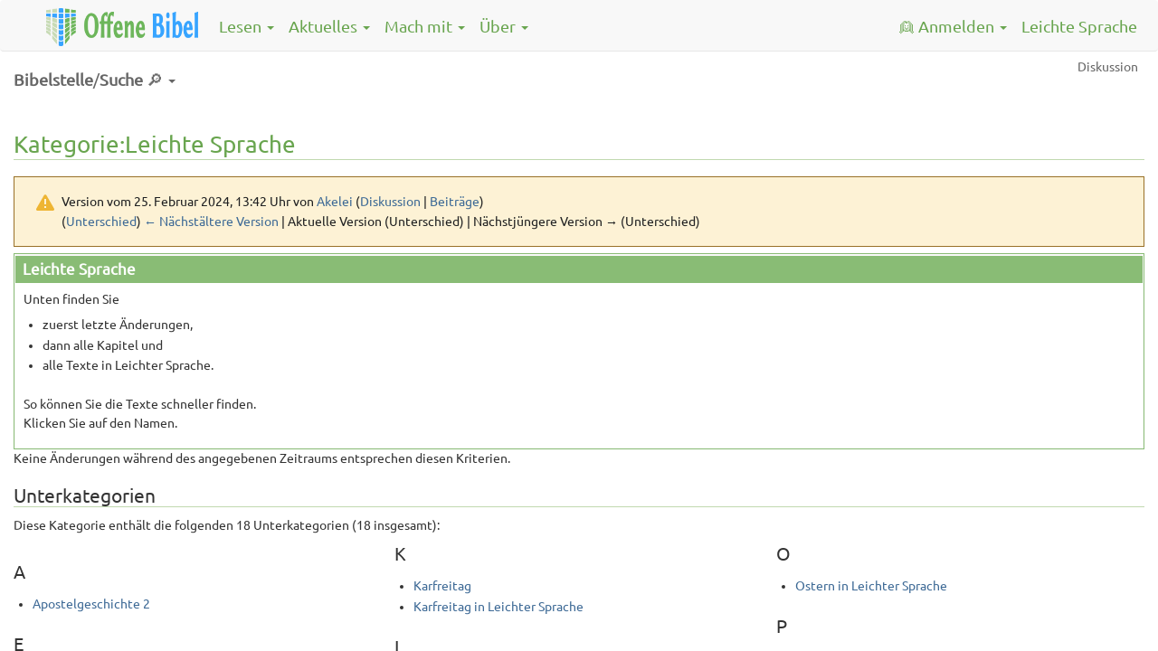

--- FILE ---
content_type: text/html; charset=UTF-8
request_url: https://offene-bibel.de/mediawiki/index.php?title=Kategorie:Leichte_Sprache&oldid=39572
body_size: 11942
content:
<!DOCTYPE html>
<html class="client-nojs" lang="de" dir="ltr">
<head>
<meta charset="UTF-8">
<title>Kategorie:Leichte Sprache – Die Offene Bibel</title>
<script>document.documentElement.className="client-js";RLCONF={"wgBreakFrames":true,"wgSeparatorTransformTable":[",\t.",".\t,"],"wgDigitTransformTable":["",""],"wgDefaultDateFormat":"dmy","wgMonthNames":["","Januar","Februar","März","April","Mai","Juni","Juli","August","September","Oktober","November","Dezember"],"wgRequestId":"aXPW4uGo0eErJOzjd0WxFQAAAU4","wgCanonicalNamespace":"Category","wgCanonicalSpecialPageName":false,"wgNamespaceNumber":14,"wgPageName":"Kategorie:Leichte_Sprache","wgTitle":"Leichte Sprache","wgCurRevisionId":39572,"wgRevisionId":39572,"wgArticleId":2900,"wgIsArticle":true,"wgIsRedirect":false,"wgAction":"view","wgUserName":null,"wgUserGroups":["*"],"wgCategories":[],"wgPageViewLanguage":"de","wgPageContentLanguage":"de","wgPageContentModel":"wikitext","wgRelevantPageName":"Kategorie:Leichte_Sprache","wgRelevantArticleId":2900,"wgIsProbablyEditable":false,"wgRelevantPageIsProbablyEditable":false,"wgRestrictionEdit":[],"wgRestrictionMove":[]};RLSTATE={"site.styles":"ready","user.styles":"ready","user":"ready","user.options":"loading","mediawiki.codex.messagebox.styles":"ready","mediawiki.action.styles":"ready","mediawiki.interface.helpers.styles":"ready","mediawiki.special.changeslist.legend":"ready","mediawiki.special.changeslist":"ready","mediawiki.special.changeslist.enhanced":"ready","mediawiki.helplink":"ready"};
RLPAGEMODULES=["mediawiki.special.changeslist.legend.js","site","mediawiki.page.ready"];</script>
<script>(RLQ=window.RLQ||[]).push(function(){mw.loader.impl(function(){return["user.options@12s5i",function($,jQuery,require,module){mw.user.tokens.set({"patrolToken":"+\\","watchToken":"+\\","csrfToken":"+\\"});
}];});});</script>
<link rel="stylesheet" href="/mediawiki/load.php?lang=de&amp;modules=mediawiki.action.styles%7Cmediawiki.codex.messagebox.styles%7Cmediawiki.helplink%7Cmediawiki.interface.helpers.styles%7Cmediawiki.special.changeslist%7Cmediawiki.special.changeslist.enhanced%2Clegend&amp;only=styles&amp;skin=offenebibel">
<script async="" src="/mediawiki/load.php?lang=de&amp;modules=startup&amp;only=scripts&amp;raw=1&amp;skin=offenebibel"></script>
<meta name="ResourceLoaderDynamicStyles" content="">
<link rel="stylesheet" href="/mediawiki/load.php?lang=de&amp;modules=site.styles&amp;only=styles&amp;skin=offenebibel">
<meta name="generator" content="MediaWiki 1.43.6">
<meta name="robots" content="noindex,nofollow,max-image-preview:standard">
<meta name="format-detection" content="telephone=no">
<meta name="viewport" content="width=device-width, initial-scale=1.0, user-scalable=yes, minimum-scale=0.25, maximum-scale=5.0">
<link rel="stylesheet" href="/static/css/bootstrap.css">
<link rel="stylesheet" href="/static/css/header_footer.css?8">
<link rel="stylesheet" href="/static/css/wiki.css?8">
<link rel="search" type="application/opensearchdescription+xml" href="/mediawiki/rest.php/v1/search" title="Die Offene Bibel (de)">
<link rel="EditURI" type="application/rsd+xml" href="https://offene-bibel.de/mediawiki/api.php?action=rsd">
<link rel="license" href="http://creativecommons.org/licenses/by-sa/3.0/">
<link rel="alternate" type="application/atom+xml" title="Atom-Feed für „Die Offene Bibel“" href="/mediawiki/index.php?title=Spezial:Letzte_%C3%84nderungen&amp;feed=atom">
</head>
<body class="mediawiki ltr sitedir-ltr mw-hide-empty-elt ns-14 ns-subject page-Kategorie_Leichte_Sprache rootpage-Kategorie_Leichte_Sprache skin-offenebibel action-view skin--responsive">    <script data-main="/static/js/main.js" src="/static/js/lib/jquery.js"></script>
    <script data-main="/static/js/main.js" src="/static/js/lib/bootstrap.js"></script>
    <script data-main="/static/js/main.js" src="/static/js/javascript.js"></script>
    <div id="wrap">
    <nav class="ofbi-navbar">
        <div class="container">
            <ul class="ofbi-nav">
                <li id="ofbi-navbar-logo-container" class="ofbi-dropdown">
                    <a id="ofbi-navbar-large-logo" class="ofbi-navbar-brand" href="/">
                        <img id="header-image" src="/static/img/header_small.png" class="hidden-sm hidden-xs"/>
                        <img id="header-image-notext" src="/static/img/header_notext_small.png" class="hidden-lg hidden-md"/>
                    </a>
                </li>
                <li class="ofbi-dropdown-right">
                    <div><a class="ofbi-dropdown-toggle" href="/wiki/Leichte_Sprache">Leichte Sprache</a></div>
                </li>
                <li class="ofbi-dropdown ofbi-dropdown-right visible-xs" id="ofbi-navbar-toggle-container">
                    <div id="ofbi-navbar-toggle">
                        Menü
                    </div>
                </li>
                <li class="ofbi-dropdown hidden-xs">
                    <div class="ofbi-dropdown-toggle" tabindex="0" data-hover="dropdown">Lesen <span class="caret"></span></div>
                      <ul class="ofbi-dropdown-menu hidden">
                          <li><a href="/wiki/Die_Offene_Bibel_online_lesen">Bibel online lesen</a></li>
                          <li><a href="/wiki/Evangelische_Predigttexte">Bibel-Lesungen im Gottesdienst (evangelisch)</a></li>
                      </ul>
                </li>
                <li class="ofbi-dropdown hidden-xs">
                    <div class="ofbi-dropdown-toggle" tabindex="0" data-hover="dropdown">Aktuelles <span class="caret"></span></div>
                      <ul class="ofbi-dropdown-menu hidden">
                        <li><a href="/wiki/News">News</a></li>
                        <li class="divider"></li>
                        <li><a href="/wiki/Letzte_Änderungen_im_Wiki">Letzte Änderungen im Wiki</a></li>
                      </ul>
                </li>
                <li class="ofbi-dropdown hidden-xs">
                    <div class="ofbi-dropdown-toggle" tabindex="0">Mach mit <span class="caret"></span></div>
                    <ul class="ofbi-dropdown-menu hidden">
                        <li><a href="/wiki/Einführung">Einführung</a></li>
                        <li><a href="/wiki/Autorenportal">Autorenportal</a></li>
                        <li class="divider"></li>
                        <li><a href="/wiki/spenden">Spenden</a></li>
                    </ul>
                </li>
                <li class="ofbi-dropdown hidden-xs">
                    <div class="ofbi-dropdown-toggle" tabindex="0">Über <span class="caret"></span></div>
                    <ul class="ofbi-dropdown-menu hidden">
                        <li><a href="/wiki/Unsere_Ziele">Unsere Ziele</a></li>
                        <li><a href="/wiki/Übersetzungskriterien">Übersetzungskriterien</a></li>
                        <li><a href="/wiki/Über_Leichte_Sprache">Über Leichte Sprache</a></li>
                        <li class="divider"></li>
                        <li><a href="/wiki/verein">Verein / Kontakt</a></li>
                    </ul>
                </li>
                <li id="ofbi-menu-login" class="ofbi-dropdown ofbi-dropdown-right hidden-xs">
                    <div id="ofbi-auth-logged-in-name" class="ofbi-dropdown-toggle" tabindex="0">👱 <span class="hidden-sm hidden-md">Anmelden</span> <span class="caret"></span></div>
                    <ul class="ofbi-dropdown-menu hidden">
                        <li data-logged-in=""><a href='/wiki/Spezial:Anmelden?type=signup' title='Ein neues Benutzerkonto erstellen.'>Neu registrieren</a></li>
                        <li data-logged-out="" data-logged-in="">
                            <a href="/wiki/Spezial:Anmelden">Anmelden</a>
                        </li>
                        <li data-logged-in="" class="divider"></li>
                        <li data-logged-out="
                            <form id='ofbi-auth-login'>
                                <div class='form-group'>
                                    <label class='control-label' for='ofbi-login-name'>Benutzername:</label>
                                    <input id='ofbi-login-name' class='form-control input-sm' type='text' name='name' maxlength='60' size='15' placeholder='Benutzername' required>
                                </div>
                                <div class='form-group'>
                                    <label class='control-label' for='ofbi-login-password'>Passwort:</label>
                                    <input id='ofbi-login-password' class='form-control input-sm' type='password' name='pass' maxlength='60' size='15' placeholder='Passwort' required>
                                </div>
                                <div id='ofbi-login-error' class='form-group has-error hidden'>
                                    <div class='help-block' >Benutzername oder Passwort falsch. Falls du dein Passwort zurückgesetzt hast, benutze bitte <a href='/wiki/Spezial:Anmelden'>dieses Anmeldeformular</a>.</div>
                                </div>
                                <button type='submit' name='op' class='btn btn-default'>Anmelden</button>
                            </form>
                        ">
                            <a id="ofbi-auth-logout" href="/wiki/Spezial:Abmelden">Abmelden</a>
                        </li>
                        <li class="divider"></li>
                        <li data-logged-out="
                            <a href='/wiki/Spezial:Passwort_neu_vergeben' title='Ein neues Passwort per E-Mail anfordern.'>Neues Passwort anfordern</a>
                        ">
                            <a role="menuitem" tabindex="-1" href="/wiki/Spezial:Beobachtungsliste">Beobachtungsliste</a>
                        </li>
                        <li data-logged-out=""><a role="menuitem" tabindex="-1" href="/wiki/Spezial:Einstellungen">Einstellungen</a></li>
                    </ul>
                </li>
            </ul>
        </div><!-- container -->
    </nav><!-- ofbi-navbar -->
    <div class="container-outer"><div class="container">
    <div id="globalWrapper">
      <div id="column-content">
                  <div>
            <a name="top" id="top"></a>

                        
            <h1 id="firstHeading">
              <span class="mw-page-title-namespace">Kategorie</span><span class="mw-page-title-separator">:</span><span class="mw-page-title-main">Leichte Sprache</span>            </h1>

            <h3 id="siteSub">Aus Die Offene Bibel</h3>

            <div id="contentSub"><div id="mw-content-subtitle"><div class="cdx-message cdx-message--block cdx-message--warning mw-revision"><span class="cdx-message__icon"></span><div class="cdx-message__content"><div id="mw-revision-info">Version vom 25. Februar 2024, 13:42 Uhr von <a href="/wiki/Benutzerin:Akelei" class="mw-userlink" title="Benutzerin:Akelei" data-mw-revid="39572"><bdi>Akelei</bdi></a> <span class="mw-usertoollinks">(<a href="/wiki/Benutzerin_Diskussion:Akelei" class="mw-usertoollinks-talk" title="Benutzerin Diskussion:Akelei">Diskussion</a> | <a href="/wiki/Spezial:Beitr%C3%A4ge/Akelei" class="mw-usertoollinks-contribs" title="Spezial:Beiträge/Akelei">Beiträge</a>)</span></div><div id="mw-revision-nav">(<a href="/mediawiki/index.php?title=Kategorie:Leichte_Sprache&amp;diff=prev&amp;oldid=39572" title="Kategorie:Leichte Sprache">Unterschied</a>) <a href="/mediawiki/index.php?title=Kategorie:Leichte_Sprache&amp;direction=prev&amp;oldid=39572" title="Kategorie:Leichte Sprache">← Nächstältere Version</a> | Aktuelle Version (Unterschied) | Nächstjüngere Version → (Unterschied)</div></div></div></div></div>

                                    <div id="jump-to-nav">Wechseln zu: <a href="#column-one">Navigation</a>, <a href="#searchInput">Suche</a></div>            
            
                          <main>
                            
        <!-- start content -->
        <div class="mw-content-ltr mw-parser-output" lang="de" dir="ltr"><div style="text-align:left; vertical-align: top; border:1px solid #89BC75; background-color: #f9f9f9; padding: 0.1em 0.1em 0.1em 0.1em; margin: 0.5em 0em 0em 0em;"><div style="position: relative; text-align: left; margin-bottom: 0px; border-bottom: none; border: 0px solid #f9f9f9; background-color:#89BC75; padding: 0.2em 1em 0.2em .5em; font-weight: bold; font-size: 110%;"><span style="font-size:110%; font-weight:bold; border: none; margin: 0; padding:0; color:#ffffff;">Leichte Sprache</span>
</div>
<div style="padding: 0.6em 0.6em 0.6em 0.6em; background-color:#ffffff;">
<p>Unten finden Sie 
</p>
<ul><li>zuerst letzte Änderungen,</li>
<li>dann alle Kapitel und</li>
<li>alle Texte in Leichter Sprache.<br /><br /></li></ul>
<p>So können Sie die Texte schneller finden.<br />
Klicken Sie auf den Namen.<br />
</p>
</div>
</div>
<div class="mw-changeslist-empty">Keine Änderungen während des angegebenen Zeitraums entsprechen diesen Kriterien.</div>
<!-- 
NewPP limit report
Cached time: 20260123201530
Cache expiry: 0
Reduced expiry: true
Complications: []
CPU time usage: 0.021 seconds
Real time usage: 0.025 seconds
Preprocessor visited node count: 41/1000000
Post‐expand include size: 1248/2097152 bytes
Template argument size: 267/2097152 bytes
Highest expansion depth: 4/100
Expensive parser function count: 1/100
Unstrip recursion depth: 0/20
Unstrip post‐expand size: 122/5000000 bytes
ExtLoops count: 0/1080
-->
<!--
Transclusion expansion time report (%,ms,calls,template)
100.00%   23.229      1 -total
 83.59%   19.416      1 Spezial:RecentChanges/days=1,limit=5,kategorie=Leichte_Sprache,hidebots,hideminor,hidecategorization
 15.15%    3.520      1 Vorlage:Portalbox
-->
</div><div class="mw-category-generated" lang="de" dir="ltr"><div id="mw-subcategories">
<h2>Unterkategorien</h2>
<p>Diese Kategorie enthält die folgenden 18 Unterkategorien (18 insgesamt):
</p><div lang="de" dir="ltr" class="mw-content-ltr"><div class="mw-category mw-category-columns"><div class="mw-category-group"><h3>A</h3>
<ul><li><a href="/wiki/Kategorie:Apostelgeschichte_2" title="Kategorie:Apostelgeschichte 2">Apostelgeschichte 2</a></li></ul></div><div class="mw-category-group"><h3>E</h3>
<ul><li><a href="/wiki/Kategorie:Epheser_5" title="Kategorie:Epheser 5">Epheser 5</a></li></ul></div><div class="mw-category-group"><h3>F</h3>
<ul><li><a href="/wiki/Kategorie:Festtage_in_Leichter_Sprache" title="Kategorie:Festtage in Leichter Sprache">Festtage in Leichter Sprache</a></li></ul></div><div class="mw-category-group"><h3>G</h3>
<ul><li><a href="/wiki/Kategorie:Gepr%C3%BCfte_Leichte_Sprache" title="Kategorie:Geprüfte Leichte Sprache">Geprüfte Leichte Sprache</a></li></ul></div><div class="mw-category-group"><h3>K</h3>
<ul><li><a href="/wiki/Kategorie:Karfreitag" title="Kategorie:Karfreitag">Karfreitag</a></li>
<li><a href="/wiki/Kategorie:Karfreitag_in_Leichter_Sprache" title="Kategorie:Karfreitag in Leichter Sprache">Karfreitag in Leichter Sprache</a></li></ul></div><div class="mw-category-group"><h3>L</h3>
<ul><li><a href="/wiki/Kategorie:Leichte_Sprache_in_Arbeit" title="Kategorie:Leichte Sprache in Arbeit">Leichte Sprache in Arbeit</a></li>
<li><a href="/wiki/Kategorie:Leichte_Sprache_noch_zu_pr%C3%BCfen" title="Kategorie:Leichte Sprache noch zu prüfen">Leichte Sprache noch zu prüfen</a></li>
<li><a href="/wiki/Kategorie:Lexikon_in_Leichter_Sprache" title="Kategorie:Lexikon in Leichter Sprache">Lexikon in Leichter Sprache</a></li>
<li><a href="/wiki/Kategorie:Lukas_2" title="Kategorie:Lukas 2">Lukas 2</a></li></ul></div><div class="mw-category-group"><h3>M</h3>
<ul><li><a href="/wiki/Kategorie:Markus_10_in_Leichter_Sprache" title="Kategorie:Markus 10 in Leichter Sprache">Markus 10 in Leichter Sprache</a></li>
<li><a href="/wiki/Kategorie:Markus_15" title="Kategorie:Markus 15">Markus 15</a></li>
<li><a href="/wiki/Kategorie:Matth%C3%A4us_28" title="Kategorie:Matthäus 28">Matthäus 28</a></li></ul></div><div class="mw-category-group"><h3>O</h3>
<ul><li><a href="/wiki/Kategorie:Ostern_in_Leichter_Sprache" title="Kategorie:Ostern in Leichter Sprache">Ostern in Leichter Sprache</a></li></ul></div><div class="mw-category-group"><h3>P</h3>
<ul><li><a href="/wiki/Kategorie:Pfingsten_in_Leichter_Sprache" title="Kategorie:Pfingsten in Leichter Sprache">Pfingsten in Leichter Sprache</a></li></ul></div><div class="mw-category-group"><h3>S</h3>
<ul><li><a href="/wiki/Kategorie:Sonntagslesung_in_Leichter_Sprache" title="Kategorie:Sonntagslesung in Leichter Sprache">Sonntagslesung in Leichter Sprache</a></li>
<li><a href="/wiki/Kategorie:Sonntagstexte_in_Leichter_Sprache" title="Kategorie:Sonntagstexte in Leichter Sprache">Sonntagstexte in Leichter Sprache</a></li></ul></div><div class="mw-category-group"><h3>W</h3>
<ul><li><a href="/wiki/Kategorie:Weihnachten_in_Leichter_Sprache" title="Kategorie:Weihnachten in Leichter Sprache">Weihnachten in Leichter Sprache</a></li></ul></div></div></div>
</div><div id="mw-pages">
<h2>Seiten in der Kategorie „Leichte Sprache“</h2>
<p>Folgende 200 Seiten sind in dieser Kategorie, von 356 insgesamt.
</p>(vorherige Seite) (<a href="/mediawiki/index.php?title=Kategorie:Leichte_Sprache&amp;oldid=39572&amp;pagefrom=Markus+15%2C21-26+in+Leichter+Sprache#mw-pages" title="Kategorie:Leichte Sprache">nächste Seite</a>)<div lang="de" dir="ltr" class="mw-content-ltr"><div class="mw-category mw-category-columns"><div class="mw-category-group"><h3>1</h3>
<ul><li><a href="/wiki/1_Johannes_3_in_Leichter_Sprache" title="1 Johannes 3 in Leichter Sprache">1 Johannes 3 in Leichter Sprache</a></li>
<li><a href="/wiki/1_Johannes_4_in_Leichter_Sprache" title="1 Johannes 4 in Leichter Sprache">1 Johannes 4 in Leichter Sprache</a></li>
<li><a href="/wiki/1_Johannes_4,16-21_in_Leichter_Sprache" title="1 Johannes 4,16-21 in Leichter Sprache">1 Johannes 4,16-21 in Leichter Sprache</a></li>
<li><a href="/wiki/1_Johannes_in_Leichter_Sprache" title="1 Johannes in Leichter Sprache">1 Johannes in Leichter Sprache</a></li>
<li><a href="/wiki/1_Korinther_1_in_Leichter_Sprache" title="1 Korinther 1 in Leichter Sprache">1 Korinther 1 in Leichter Sprache</a></li>
<li><a href="/wiki/1_Korinther_13_in_Leichter_Sprache" title="1 Korinther 13 in Leichter Sprache">1 Korinther 13 in Leichter Sprache</a></li>
<li><a href="/wiki/1_Korinther_15_in_Leichter_Sprache" title="1 Korinther 15 in Leichter Sprache">1 Korinther 15 in Leichter Sprache</a></li>
<li><a href="/wiki/1_Korinther_in_Leichter_Sprache" title="1 Korinther in Leichter Sprache">1 Korinther in Leichter Sprache</a></li>
<li><a href="/wiki/1_K%C3%B6nige_19_in_Leichter_Sprache" title="1 Könige 19 in Leichter Sprache">1 Könige 19 in Leichter Sprache</a></li>
<li><a href="/wiki/1_Petrus_2_in_Leichter_Sprache" title="1 Petrus 2 in Leichter Sprache">1 Petrus 2 in Leichter Sprache</a></li>
<li><a href="/wiki/1_Petrus_in_Leichter_Sprache" title="1 Petrus in Leichter Sprache">1 Petrus in Leichter Sprache</a></li>
<li><a href="/wiki/1_Samuel_3_in_Leichter_Sprache" title="1 Samuel 3 in Leichter Sprache">1 Samuel 3 in Leichter Sprache</a></li>
<li><a href="/wiki/1_Samuel_in_Leichter_Sprache" title="1 Samuel in Leichter Sprache">1 Samuel in Leichter Sprache</a></li>
<li><a href="/wiki/1_Thessalonicher_5_in_Leichter_Sprache" title="1 Thessalonicher 5 in Leichter Sprache">1 Thessalonicher 5 in Leichter Sprache</a></li>
<li><a href="/wiki/1_Thessalonicher_in_Leichter_Sprache" title="1 Thessalonicher in Leichter Sprache">1 Thessalonicher in Leichter Sprache</a></li>
<li><a href="/wiki/1_Timotheus_1_in_Leichter_Sprache" title="1 Timotheus 1 in Leichter Sprache">1 Timotheus 1 in Leichter Sprache</a></li>
<li><a href="/wiki/1_Timotheus_in_Leichter_Sprache" title="1 Timotheus in Leichter Sprache">1 Timotheus in Leichter Sprache</a></li></ul></div><div class="mw-category-group"><h3>2</h3>
<ul><li><a href="/wiki/2_Chronik_5_in_Leichter_Sprache" title="2 Chronik 5 in Leichter Sprache">2 Chronik 5 in Leichter Sprache</a></li>
<li><a href="/wiki/2_Chronik_in_Leichter_Sprache" title="2 Chronik in Leichter Sprache">2 Chronik in Leichter Sprache</a></li>
<li><a href="/wiki/2_Korinther_1_in_Leichter_Sprache" title="2 Korinther 1 in Leichter Sprache">2 Korinther 1 in Leichter Sprache</a></li>
<li><a href="/wiki/2_Korinther_2_in_Leichter_Sprache" title="2 Korinther 2 in Leichter Sprache">2 Korinther 2 in Leichter Sprache</a></li>
<li><a href="/wiki/2_Korinther_5_in_Leichter_Sprache" title="2 Korinther 5 in Leichter Sprache">2 Korinther 5 in Leichter Sprache</a></li>
<li><a href="/wiki/2_Timotheus_1_in_Leichter_Sprache" title="2 Timotheus 1 in Leichter Sprache">2 Timotheus 1 in Leichter Sprache</a></li>
<li><a href="/wiki/2_Timotheus_in_Leichter_Sprache" title="2 Timotheus in Leichter Sprache">2 Timotheus in Leichter Sprache</a></li>
<li><a href="/wiki/2._Petrus_1_in_Leichter_Sprache" title="2. Petrus 1 in Leichter Sprache">2. Petrus 1 in Leichter Sprache</a></li></ul></div><div class="mw-category-group"><h3>A</h3>
<ul><li><a href="/wiki/Amen_in_Leichter_Sprache" title="Amen in Leichter Sprache">Amen in Leichter Sprache</a></li>
<li><a href="/wiki/Amos_1_in_Leichter_Sprache" title="Amos 1 in Leichter Sprache">Amos 1 in Leichter Sprache</a></li>
<li><a href="/wiki/Amos_2_in_Leichter_Sprache" title="Amos 2 in Leichter Sprache">Amos 2 in Leichter Sprache</a></li>
<li><a href="/wiki/Amos_4_in_Leichter_Sprache" title="Amos 4 in Leichter Sprache">Amos 4 in Leichter Sprache</a></li>
<li><a href="/wiki/Amos_5_in_Leichter_Sprache" title="Amos 5 in Leichter Sprache">Amos 5 in Leichter Sprache</a></li>
<li><a href="/wiki/Amos_6_in_Leichter_Sprache" title="Amos 6 in Leichter Sprache">Amos 6 in Leichter Sprache</a></li>
<li><a href="/wiki/Amos_in_Leichter_Sprache" title="Amos in Leichter Sprache">Amos in Leichter Sprache</a></li>
<li><a href="/wiki/Apostel_in_Leichter_Sprache" title="Apostel in Leichter Sprache">Apostel in Leichter Sprache</a></li>
<li><a href="/wiki/Apostelgeschichte_1_in_Leichter_Sprache" title="Apostelgeschichte 1 in Leichter Sprache">Apostelgeschichte 1 in Leichter Sprache</a></li>
<li><a href="/wiki/Apostelgeschichte_1,15-26_in_Leichter_Sprache" title="Apostelgeschichte 1,15-26 in Leichter Sprache">Apostelgeschichte 1,15-26 in Leichter Sprache</a></li>
<li><a href="/wiki/Apostelgeschichte_17_in_Leichter_Sprache" title="Apostelgeschichte 17 in Leichter Sprache">Apostelgeschichte 17 in Leichter Sprache</a></li>
<li><a href="/wiki/Apostelgeschichte_2_in_Leichter_Sprache" title="Apostelgeschichte 2 in Leichter Sprache">Apostelgeschichte 2 in Leichter Sprache</a></li>
<li><a href="/wiki/Apostelgeschichte_2,1-13_in_Leichter_Sprache" title="Apostelgeschichte 2,1-13 in Leichter Sprache">Apostelgeschichte 2,1-13 in Leichter Sprache</a></li>
<li><a href="/wiki/Apostelgeschichte_2,1-13_in_Leichter_Sprache/Pers%C3%B6nliche_Fassung_(Britta_Lauenstein_mit_Ilga_Bliek)" title="Apostelgeschichte 2,1-13 in Leichter Sprache/Persönliche Fassung (Britta Lauenstein mit Ilga Bliek)">Apostelgeschichte 2,1-13 in Leichter Sprache/Persönliche Fassung (Britta Lauenstein mit Ilga Bliek)</a></li>
<li><a href="/wiki/Apostelgeschichte_2,14-32_in_Leichter_Sprache" title="Apostelgeschichte 2,14-32 in Leichter Sprache">Apostelgeschichte 2,14-32 in Leichter Sprache</a></li>
<li><a href="/wiki/Apostelgeschichte_2,37-47_in_Leichter_Sprache" title="Apostelgeschichte 2,37-47 in Leichter Sprache">Apostelgeschichte 2,37-47 in Leichter Sprache</a></li>
<li><a href="/wiki/Apostelgeschichte_4_in_Leichter_Sprache" title="Apostelgeschichte 4 in Leichter Sprache">Apostelgeschichte 4 in Leichter Sprache</a></li>
<li><a href="/wiki/Apostelgeschichte_6_in_Leichter_Sprache" title="Apostelgeschichte 6 in Leichter Sprache">Apostelgeschichte 6 in Leichter Sprache</a></li>
<li><a href="/wiki/Apostelgeschichte_in_Leichter_Sprache" title="Apostelgeschichte in Leichter Sprache">Apostelgeschichte in Leichter Sprache</a></li>
<li><a href="/wiki/Apostelgeschichte1,1-14_in_Leichter_Sprache" title="Apostelgeschichte1,1-14 in Leichter Sprache">Apostelgeschichte1,1-14 in Leichter Sprache</a></li></ul></div><div class="mw-category-group"><h3>B</h3>
<ul><li><a href="/wiki/Bibel_in_Leichter_Sprache" title="Bibel in Leichter Sprache">Bibel in Leichter Sprache</a></li></ul></div><div class="mw-category-group"><h3>D</h3>
<ul><li><a href="/wiki/Datenschutz-Erkl%C3%A4rung_in_Leichter_Sprache" title="Datenschutz-Erklärung in Leichter Sprache">Datenschutz-Erklärung in Leichter Sprache</a></li>
<li><a href="/wiki/Deuteronomium_18_in_Leichter_Sprache" title="Deuteronomium 18 in Leichter Sprache">Deuteronomium 18 in Leichter Sprache</a></li>
<li><a href="/wiki/Deuteronomium_30_in_Leichter_Sprache" title="Deuteronomium 30 in Leichter Sprache">Deuteronomium 30 in Leichter Sprache</a></li>
<li><a href="/wiki/Deuteronomium_6_in_Leichter_Sprache" title="Deuteronomium 6 in Leichter Sprache">Deuteronomium 6 in Leichter Sprache</a></li>
<li><a href="/wiki/Deuteronomium_7_in_Leichter_Sprache" title="Deuteronomium 7 in Leichter Sprache">Deuteronomium 7 in Leichter Sprache</a></li>
<li><a href="/wiki/Deuteronomium_in_Leichter_Sprache" title="Deuteronomium in Leichter Sprache">Deuteronomium in Leichter Sprache</a></li>
<li><a href="/wiki/Die_Bibel" title="Die Bibel">Die Bibel</a></li></ul></div><div class="mw-category-group"><h3>E</h3>
<ul><li><a href="/wiki/Epheser_2_in_Leichter_Sprache" title="Epheser 2 in Leichter Sprache">Epheser 2 in Leichter Sprache</a></li>
<li><a href="/wiki/Epheser_4_in_Leichter_Sprache" title="Epheser 4 in Leichter Sprache">Epheser 4 in Leichter Sprache</a></li>
<li><a href="/wiki/Epheser_5_in_Leichter_Sprache" title="Epheser 5 in Leichter Sprache">Epheser 5 in Leichter Sprache</a></li>
<li><a href="/wiki/Epheser_in_Leichter_Sprache" title="Epheser in Leichter Sprache">Epheser in Leichter Sprache</a></li>
<li><a href="/wiki/Exodus_12_in_Leichter_Sprache" title="Exodus 12 in Leichter Sprache">Exodus 12 in Leichter Sprache</a></li>
<li><a href="/wiki/Exodus_13_in_Leichter_Sprache" title="Exodus 13 in Leichter Sprache">Exodus 13 in Leichter Sprache</a></li>
<li><a href="/wiki/Exodus_14_in_Leichter_Sprache" title="Exodus 14 in Leichter Sprache">Exodus 14 in Leichter Sprache</a></li>
<li><a href="/wiki/Exodus_19_in_Leichter_Sprache" title="Exodus 19 in Leichter Sprache">Exodus 19 in Leichter Sprache</a></li>
<li><a href="/wiki/Exodus_20_in_Leichter_Sprache" title="Exodus 20 in Leichter Sprache">Exodus 20 in Leichter Sprache</a></li>
<li><a href="/wiki/Exodus_21_in_Leichter_Sprache" title="Exodus 21 in Leichter Sprache">Exodus 21 in Leichter Sprache</a></li>
<li><a href="/wiki/Exodus_3_in_Leichter_Sprache" title="Exodus 3 in Leichter Sprache">Exodus 3 in Leichter Sprache</a></li>
<li><a href="/wiki/Exodus_in_Leichter_Sprache" title="Exodus in Leichter Sprache">Exodus in Leichter Sprache</a></li>
<li><a href="/wiki/Ezechiel_17_in_Leichter_Sprache" title="Ezechiel 17 in Leichter Sprache">Ezechiel 17 in Leichter Sprache</a></li>
<li><a href="/wiki/Ezechiel_34_in_Leichter_Sprache" title="Ezechiel 34 in Leichter Sprache">Ezechiel 34 in Leichter Sprache</a></li>
<li><a href="/wiki/Ezechiel_in_Leichter_Sprache" title="Ezechiel in Leichter Sprache">Ezechiel in Leichter Sprache</a></li></ul></div><div class="mw-category-group"><h3>F</h3>
<ul><li><a href="/wiki/F%C3%BCr_dich_und_f%C3%BCr_uns:_Die_Bibel" title="Für dich und für uns: Die Bibel">Für dich und für uns: Die Bibel</a></li></ul></div><div class="mw-category-group"><h3>G</h3>
<ul><li><a href="/wiki/Galater_2_in_Leichter_Sprache" title="Galater 2 in Leichter Sprache">Galater 2 in Leichter Sprache</a></li>
<li><a href="/wiki/Gebot_in_Leichter_Sprache" title="Gebot in Leichter Sprache">Gebot in Leichter Sprache</a></li>
<li><a href="/wiki/Genesis_1_in_Leichter_Sprache" title="Genesis 1 in Leichter Sprache">Genesis 1 in Leichter Sprache</a></li>
<li><a href="/wiki/Genesis_11_in_Leichter_Sprache" title="Genesis 11 in Leichter Sprache">Genesis 11 in Leichter Sprache</a></li>
<li><a href="/wiki/Genesis_12_in_Leichter_Sprache" title="Genesis 12 in Leichter Sprache">Genesis 12 in Leichter Sprache</a></li>
<li><a href="/wiki/Genesis_16_in_Leichter_Sprache" title="Genesis 16 in Leichter Sprache">Genesis 16 in Leichter Sprache</a></li>
<li><a href="/wiki/Genesis_18_in_Leichter_Sprache" title="Genesis 18 in Leichter Sprache">Genesis 18 in Leichter Sprache</a></li>
<li><a href="/wiki/Genesis_2_in_Leichter_Sprache" title="Genesis 2 in Leichter Sprache">Genesis 2 in Leichter Sprache</a></li>
<li><a href="/wiki/Genesis_21_in_Leichter_Sprache" title="Genesis 21 in Leichter Sprache">Genesis 21 in Leichter Sprache</a></li>
<li><a href="/wiki/Genesis_22_in_Leichter_Sprache" title="Genesis 22 in Leichter Sprache">Genesis 22 in Leichter Sprache</a></li>
<li><a href="/wiki/Genesis_30_in_Leichter_Sprache" title="Genesis 30 in Leichter Sprache">Genesis 30 in Leichter Sprache</a></li>
<li><a href="/wiki/Genesis_31_in_Leichter_Sprache" title="Genesis 31 in Leichter Sprache">Genesis 31 in Leichter Sprache</a></li>
<li><a href="/wiki/Genesis_32_in_Leichter_Sprache" title="Genesis 32 in Leichter Sprache">Genesis 32 in Leichter Sprache</a></li>
<li><a href="/wiki/Genesis_33_in_Leichter_Sprache" title="Genesis 33 in Leichter Sprache">Genesis 33 in Leichter Sprache</a></li>
<li><a href="/wiki/Genesis_35_in_Leichter_Sprache" title="Genesis 35 in Leichter Sprache">Genesis 35 in Leichter Sprache</a></li>
<li><a href="/wiki/Genesis_6_in_Leichter_Sprache" title="Genesis 6 in Leichter Sprache">Genesis 6 in Leichter Sprache</a></li>
<li><a href="/wiki/Genesis_in_Leichter_Sprache" title="Genesis in Leichter Sprache">Genesis in Leichter Sprache</a></li>
<li><a href="/wiki/Gerichtsplatz_in_Leichter_Sprache" title="Gerichtsplatz in Leichter Sprache">Gerichtsplatz in Leichter Sprache</a></li>
<li><a href="/wiki/Gleichnis_in_Leichter_Sprache" title="Gleichnis in Leichter Sprache">Gleichnis in Leichter Sprache</a></li></ul></div><div class="mw-category-group"><h3>H</h3>
<ul><li><a href="/wiki/Hebr%C3%A4er_13_in_Leichter_Sprache" title="Hebräer 13 in Leichter Sprache">Hebräer 13 in Leichter Sprache</a></li>
<li><a href="/wiki/Hohelied_1_in_Leichter_Sprache" title="Hohelied 1 in Leichter Sprache">Hohelied 1 in Leichter Sprache</a></li></ul></div><div class="mw-category-group"><h3>I</h3>
<ul><li><a href="/wiki/Ijob_7_in_Leichter_Sprache" title="Ijob 7 in Leichter Sprache">Ijob 7 in Leichter Sprache</a></li>
<li><a href="/wiki/Ijob_in_Leichter_Sprache" title="Ijob in Leichter Sprache">Ijob in Leichter Sprache</a></li></ul></div><div class="mw-category-group"><h3>J</h3>
<ul><li><a href="/wiki/Jahwe_in_Leichter_Sprache" title="Jahwe in Leichter Sprache">Jahwe in Leichter Sprache</a></li>
<li><a href="/wiki/Jakobus_2_in_Leichter_Sprache" title="Jakobus 2 in Leichter Sprache">Jakobus 2 in Leichter Sprache</a></li>
<li><a href="/wiki/Jakobus_5_in_Leichter_Sprache" title="Jakobus 5 in Leichter Sprache">Jakobus 5 in Leichter Sprache</a></li>
<li><a href="/wiki/Jakobus_in_Leichter_Sprache" title="Jakobus in Leichter Sprache">Jakobus in Leichter Sprache</a></li>
<li><a href="/wiki/Jeremia_1_in_Leichter_Sprache" title="Jeremia 1 in Leichter Sprache">Jeremia 1 in Leichter Sprache</a></li>
<li><a href="/wiki/Jeremia_29_in_Leichter_Sprache" title="Jeremia 29 in Leichter Sprache">Jeremia 29 in Leichter Sprache</a></li>
<li><a href="/wiki/Jeremia_31_in_Leichter_Sprache" title="Jeremia 31 in Leichter Sprache">Jeremia 31 in Leichter Sprache</a></li>
<li><a href="/wiki/Jeremia_in_Leichter_Sprache" title="Jeremia in Leichter Sprache">Jeremia in Leichter Sprache</a></li>
<li><a href="/wiki/Jesaja_35_in_Leichter_Sprache" title="Jesaja 35 in Leichter Sprache">Jesaja 35 in Leichter Sprache</a></li>
<li><a href="/wiki/Jesaja_40,1-11_in_Leichter_Sprache" title="Jesaja 40,1-11 in Leichter Sprache">Jesaja 40,1-11 in Leichter Sprache</a></li>
<li><a href="/wiki/Jesaja_40,26-31_in_Leichter_Sprache" title="Jesaja 40,26-31 in Leichter Sprache">Jesaja 40,26-31 in Leichter Sprache</a></li>
<li><a href="/wiki/Jesaja_5_in_Leichter_Sprache" title="Jesaja 5 in Leichter Sprache">Jesaja 5 in Leichter Sprache</a></li>
<li><a href="/wiki/Jesaja_52_in_Leichter_Sprache" title="Jesaja 52 in Leichter Sprache">Jesaja 52 in Leichter Sprache</a></li>
<li><a href="/wiki/Jesaja_53_in_Leichter_Sprache" title="Jesaja 53 in Leichter Sprache">Jesaja 53 in Leichter Sprache</a></li>
<li><a href="/wiki/Jesaja_58_in_Leichter_Sprache" title="Jesaja 58 in Leichter Sprache">Jesaja 58 in Leichter Sprache</a></li>
<li><a href="/wiki/Jesaja_6_in_Leichter_Sprache" title="Jesaja 6 in Leichter Sprache">Jesaja 6 in Leichter Sprache</a></li>
<li><a href="/wiki/Jesaja_60_in_Leichter_Sprache" title="Jesaja 60 in Leichter Sprache">Jesaja 60 in Leichter Sprache</a></li>
<li><a href="/wiki/Jesaja_61_in_Leichter_Sprache" title="Jesaja 61 in Leichter Sprache">Jesaja 61 in Leichter Sprache</a></li>
<li><a href="/wiki/Jesaja_66,10-14_in_Leichter_Sprache" title="Jesaja 66,10-14 in Leichter Sprache">Jesaja 66,10-14 in Leichter Sprache</a></li>
<li><a href="/wiki/Jesaja_9_in_Leichter_Sprache" title="Jesaja 9 in Leichter Sprache">Jesaja 9 in Leichter Sprache</a></li>
<li><a href="/wiki/Jesaja_in_Leichter_Sprache" title="Jesaja in Leichter Sprache">Jesaja in Leichter Sprache</a></li>
<li><a href="/wiki/Jesus_Christus_in_Leichter_Sprache" title="Jesus Christus in Leichter Sprache">Jesus Christus in Leichter Sprache</a></li>
<li><a href="/wiki/Johannes_1_in_Leichter_Sprache" title="Johannes 1 in Leichter Sprache">Johannes 1 in Leichter Sprache</a></li>
<li><a href="/wiki/Johannes_1,34-37_in_Leichter_Sprache" title="Johannes 1,34-37 in Leichter Sprache">Johannes 1,34-37 in Leichter Sprache</a></li>
<li><a href="/wiki/Johannes_10,11-16_in_Leichter_Sprache" title="Johannes 10,11-16 in Leichter Sprache">Johannes 10,11-16 in Leichter Sprache</a></li>
<li><a href="/wiki/Johannes_12_in_Leichter_Sprache" title="Johannes 12 in Leichter Sprache">Johannes 12 in Leichter Sprache</a></li>
<li><a href="/wiki/Johannes_15_in_Leichter_Sprache" title="Johannes 15 in Leichter Sprache">Johannes 15 in Leichter Sprache</a></li>
<li><a href="/wiki/Johannes_15,1-8_in_Leichter_Sprache" title="Johannes 15,1-8 in Leichter Sprache">Johannes 15,1-8 in Leichter Sprache</a></li>
<li><a href="/wiki/Johannes_17,20-26_in_Leichter_Sprache" title="Johannes 17,20-26 in Leichter Sprache">Johannes 17,20-26 in Leichter Sprache</a></li>
<li><a href="/wiki/Johannes_2,1-11_in_Leichter_Sprache" title="Johannes 2,1-11 in Leichter Sprache">Johannes 2,1-11 in Leichter Sprache</a></li>
<li><a href="/wiki/Johannes_20,19-29_in_Leichter_Sprache" title="Johannes 20,19-29 in Leichter Sprache">Johannes 20,19-29 in Leichter Sprache</a></li>
<li><a href="/wiki/Johannes_21,1-14_in_Leichter_Sprache" title="Johannes 21,1-14 in Leichter Sprache">Johannes 21,1-14 in Leichter Sprache</a></li>
<li><a href="/wiki/Johannes_3_in_Leichter_Sprache" title="Johannes 3 in Leichter Sprache">Johannes 3 in Leichter Sprache</a></li>
<li><a href="/wiki/Johannes_6_in_Leichter_Sprache" title="Johannes 6 in Leichter Sprache">Johannes 6 in Leichter Sprache</a></li>
<li><a href="/wiki/Johannes_7,37-39_in_Leichter_Sprache" title="Johannes 7,37-39 in Leichter Sprache">Johannes 7,37-39 in Leichter Sprache</a></li>
<li><a href="/wiki/Johannes_8_in_Leichter_Sprache" title="Johannes 8 in Leichter Sprache">Johannes 8 in Leichter Sprache</a></li>
<li><a href="/wiki/Johannes_9_in_Leichter_Sprache" title="Johannes 9 in Leichter Sprache">Johannes 9 in Leichter Sprache</a></li>
<li><a href="/wiki/Johannes_in_Leichter_Sprache" title="Johannes in Leichter Sprache">Johannes in Leichter Sprache</a></li>
<li><a href="/wiki/Jona_1_in_Leichter_Sprache" title="Jona 1 in Leichter Sprache">Jona 1 in Leichter Sprache</a></li>
<li><a href="/wiki/Jona_2_in_Leichter_Sprache" title="Jona 2 in Leichter Sprache">Jona 2 in Leichter Sprache</a></li>
<li><a href="/wiki/Jona_3_in_Leichter_Sprache" title="Jona 3 in Leichter Sprache">Jona 3 in Leichter Sprache</a></li>
<li><a href="/wiki/Jona_4_in_Leichter_Sprache" title="Jona 4 in Leichter Sprache">Jona 4 in Leichter Sprache</a></li>
<li><a href="/wiki/Jona_in_Leichter_Sprache" title="Jona in Leichter Sprache">Jona in Leichter Sprache</a></li></ul></div><div class="mw-category-group"><h3>K</h3>
<ul><li><a href="/wiki/Kohelet_11_in_Leichter_Sprache" title="Kohelet 11 in Leichter Sprache">Kohelet 11 in Leichter Sprache</a></li>
<li><a href="/wiki/Kohelet_12_in_Leichter_Sprache" title="Kohelet 12 in Leichter Sprache">Kohelet 12 in Leichter Sprache</a></li>
<li><a href="/wiki/Kohelet_3_in_Leichter_Sprache" title="Kohelet 3 in Leichter Sprache">Kohelet 3 in Leichter Sprache</a></li>
<li><a href="/wiki/Kohelet_in_Leichter_Sprache" title="Kohelet in Leichter Sprache">Kohelet in Leichter Sprache</a></li>
<li><a href="/wiki/Kolosser_3_in_Leichter_Sprache" title="Kolosser 3 in Leichter Sprache">Kolosser 3 in Leichter Sprache</a></li></ul></div><div class="mw-category-group"><h3>L</h3>
<ul><li><a href="/wiki/Lehrer_in_Leichter_Sprache" title="Lehrer in Leichter Sprache">Lehrer in Leichter Sprache</a></li>
<li><a href="/wiki/Leichte_Sprache" title="Leichte Sprache">Leichte Sprache</a></li>
<li><a href="/wiki/Lepra_in_Leichter_Sprache" title="Lepra in Leichter Sprache">Lepra in Leichter Sprache</a></li>
<li><a href="/wiki/Levitikus_13_in_Leichter_Sprache" title="Levitikus 13 in Leichter Sprache">Levitikus 13 in Leichter Sprache</a></li>
<li><a href="/wiki/Levitikus_in_Leichter_Sprache" title="Levitikus in Leichter Sprache">Levitikus in Leichter Sprache</a></li>
<li><a href="/wiki/Lukas_1_in_Leichter_Sprache" title="Lukas 1 in Leichter Sprache">Lukas 1 in Leichter Sprache</a></li>
<li><a href="/wiki/Lukas_1,39-56_in_Leichter_Sprache" title="Lukas 1,39-56 in Leichter Sprache">Lukas 1,39-56 in Leichter Sprache</a></li>
<li><a href="/wiki/Lukas_1,67-79_in_Leichter_Sprache" title="Lukas 1,67-79 in Leichter Sprache">Lukas 1,67-79 in Leichter Sprache</a></li>
<li><a href="/wiki/Lukas_10_in_Leichter_Sprache" title="Lukas 10 in Leichter Sprache">Lukas 10 in Leichter Sprache</a></li>
<li><a href="/wiki/Lukas_11_in_Leichter_Sprache" title="Lukas 11 in Leichter Sprache">Lukas 11 in Leichter Sprache</a></li>
<li><a href="/wiki/Lukas_15_in_Leichter_Sprache" title="Lukas 15 in Leichter Sprache">Lukas 15 in Leichter Sprache</a></li>
<li><a href="/wiki/Lukas_16_in_Leichter_Sprache" title="Lukas 16 in Leichter Sprache">Lukas 16 in Leichter Sprache</a></li>
<li><a href="/wiki/Lukas_18_in_Leichter_Sprache" title="Lukas 18 in Leichter Sprache">Lukas 18 in Leichter Sprache</a></li>
<li><a href="/wiki/Lukas_19_in_Leichter_Sprache" title="Lukas 19 in Leichter Sprache">Lukas 19 in Leichter Sprache</a></li>
<li><a href="/wiki/Lukas_2_in_Leichter_Sprache" title="Lukas 2 in Leichter Sprache">Lukas 2 in Leichter Sprache</a></li>
<li><a href="/wiki/Lukas_2_in_Leichter_Sprache_Lesefassung_DJ" title="Lukas 2 in Leichter Sprache Lesefassung DJ">Lukas 2 in Leichter Sprache Lesefassung DJ</a></li>
<li><a href="/wiki/Lukas_2,1-14_in_Leichter_Sprache" title="Lukas 2,1-14 in Leichter Sprache">Lukas 2,1-14 in Leichter Sprache</a></li>
<li><a href="/wiki/Lukas_24_in_Leichter_Sprache" title="Lukas 24 in Leichter Sprache">Lukas 24 in Leichter Sprache</a></li>
<li><a href="/wiki/Lukas_3_in_Leichter_Sprache" title="Lukas 3 in Leichter Sprache">Lukas 3 in Leichter Sprache</a></li>
<li><a href="/wiki/Lukas_5_in_Leichter_Sprache" title="Lukas 5 in Leichter Sprache">Lukas 5 in Leichter Sprache</a></li>
<li><a href="/wiki/Lukas_6_in_Leichter_Sprache" title="Lukas 6 in Leichter Sprache">Lukas 6 in Leichter Sprache</a></li>
<li><a href="/wiki/Lukas_9_in_Leichter_Sprache" title="Lukas 9 in Leichter Sprache">Lukas 9 in Leichter Sprache</a></li>
<li><a href="/wiki/Lukas_9,57-62_in_Leichter_Sprache" title="Lukas 9,57-62 in Leichter Sprache">Lukas 9,57-62 in Leichter Sprache</a></li>
<li><a href="/wiki/Lukas_in_Leichter_Sprache" title="Lukas in Leichter Sprache">Lukas in Leichter Sprache</a></li></ul></div><div class="mw-category-group"><h3>M</h3>
<ul><li><a href="/wiki/Markus_1_in_Leichter_Sprache" title="Markus 1 in Leichter Sprache">Markus 1 in Leichter Sprache</a></li>
<li><a href="/wiki/Markus_1,1-3_in_Leichter_Sprache" title="Markus 1,1-3 in Leichter Sprache">Markus 1,1-3 in Leichter Sprache</a></li>
<li><a href="/wiki/Markus_1,12-13_in_Leichter_Sprache" title="Markus 1,12-13 in Leichter Sprache">Markus 1,12-13 in Leichter Sprache</a></li>
<li><a href="/wiki/Markus_1,14-15_in_Leichter_Sprache" title="Markus 1,14-15 in Leichter Sprache">Markus 1,14-15 in Leichter Sprache</a></li>
<li><a href="/wiki/Markus_1,16-21_in_Leichter_Sprache" title="Markus 1,16-21 in Leichter Sprache">Markus 1,16-21 in Leichter Sprache</a></li>
<li><a href="/wiki/Markus_1,21-22_in_Leichter_Sprache" title="Markus 1,21-22 in Leichter Sprache">Markus 1,21-22 in Leichter Sprache</a></li>
<li><a href="/wiki/Markus_1,21-29_in_Leichter_Sprache" title="Markus 1,21-29 in Leichter Sprache">Markus 1,21-29 in Leichter Sprache</a></li>
<li><a href="/wiki/Markus_1,30-34_in_Leichter_Sprache" title="Markus 1,30-34 in Leichter Sprache">Markus 1,30-34 in Leichter Sprache</a></li>
<li><a href="/wiki/Markus_1,35-39_in_Leichter_Sprache" title="Markus 1,35-39 in Leichter Sprache">Markus 1,35-39 in Leichter Sprache</a></li>
<li><a href="/wiki/Markus_1,4-11_in_Leichter_Sprache" title="Markus 1,4-11 in Leichter Sprache">Markus 1,4-11 in Leichter Sprache</a></li>
<li><a href="/wiki/Markus_1,4-12_in_Leichter_Sprache" title="Markus 1,4-12 in Leichter Sprache">Markus 1,4-12 in Leichter Sprache</a></li>
<li><a href="/wiki/Markus_1,40-45_in_Leichter_Sprache" title="Markus 1,40-45 in Leichter Sprache">Markus 1,40-45 in Leichter Sprache</a></li>
<li><a href="/wiki/Markus_10_in_Leichter_Sprache" title="Markus 10 in Leichter Sprache">Markus 10 in Leichter Sprache</a></li>
<li><a href="/wiki/Markus_10,1-12_in_Leichter_Sprache" title="Markus 10,1-12 in Leichter Sprache">Markus 10,1-12 in Leichter Sprache</a></li>
<li><a href="/wiki/Markus_10,13-16_in_Leichter_Sprache" title="Markus 10,13-16 in Leichter Sprache">Markus 10,13-16 in Leichter Sprache</a></li>
<li><a href="/wiki/Markus_10,17-31_in_Leichter_Sprache" title="Markus 10,17-31 in Leichter Sprache">Markus 10,17-31 in Leichter Sprache</a></li>
<li><a href="/wiki/Markus_10,32-34_in_Leichter_Sprache" title="Markus 10,32-34 in Leichter Sprache">Markus 10,32-34 in Leichter Sprache</a></li>
<li><a href="/wiki/Markus_10,35-45_in_Leichter_Sprache" title="Markus 10,35-45 in Leichter Sprache">Markus 10,35-45 in Leichter Sprache</a></li>
<li><a href="/wiki/Markus_10,35-54_in_Leichter_Sprache" title="Markus 10,35-54 in Leichter Sprache">Markus 10,35-54 in Leichter Sprache</a></li>
<li><a href="/wiki/Markus_10,46-52_in_Leichter_Sprache" title="Markus 10,46-52 in Leichter Sprache">Markus 10,46-52 in Leichter Sprache</a></li>
<li><a href="/wiki/Markus_11_in_Leichter_Sprache" title="Markus 11 in Leichter Sprache">Markus 11 in Leichter Sprache</a></li>
<li><a href="/wiki/Markus_12_in_Leichter_Sprache" title="Markus 12 in Leichter Sprache">Markus 12 in Leichter Sprache</a></li>
<li><a href="/wiki/Markus_12,1-9_in_Leichter_Sprache" title="Markus 12,1-9 in Leichter Sprache">Markus 12,1-9 in Leichter Sprache</a></li>
<li><a href="/wiki/Markus_12,10-12_in_Leichter_Sprache" title="Markus 12,10-12 in Leichter Sprache">Markus 12,10-12 in Leichter Sprache</a></li>
<li><a href="/wiki/Markus_12,13-17_in_Leichter_Sprache" title="Markus 12,13-17 in Leichter Sprache">Markus 12,13-17 in Leichter Sprache</a></li>
<li><a href="/wiki/Markus_12,18-28_in_Leichter_Sprache" title="Markus 12,18-28 in Leichter Sprache">Markus 12,18-28 in Leichter Sprache</a></li>
<li><a href="/wiki/Markus_12,28-34_in_Leichter_Sprache" title="Markus 12,28-34 in Leichter Sprache">Markus 12,28-34 in Leichter Sprache</a></li>
<li><a href="/wiki/Markus_12,34-44_in_Leichter_Sprache" title="Markus 12,34-44 in Leichter Sprache">Markus 12,34-44 in Leichter Sprache</a></li>
<li><a href="/wiki/Markus_13_in_Leichter_Sprache" title="Markus 13 in Leichter Sprache">Markus 13 in Leichter Sprache</a></li>
<li><a href="/wiki/Markus_14_in_Leichter_Sprache" title="Markus 14 in Leichter Sprache">Markus 14 in Leichter Sprache</a></li>
<li><a href="/wiki/Markus_14,1-2_in_Leichter_Sprache" title="Markus 14,1-2 in Leichter Sprache">Markus 14,1-2 in Leichter Sprache</a></li>
<li><a href="/wiki/Markus_14,10-11_in_Leichter_Sprache" title="Markus 14,10-11 in Leichter Sprache">Markus 14,10-11 in Leichter Sprache</a></li>
<li><a href="/wiki/Markus_14,12-16_in_Leichter_Sprache" title="Markus 14,12-16 in Leichter Sprache">Markus 14,12-16 in Leichter Sprache</a></li>
<li><a href="/wiki/Markus_14,3-9_in_Leichter_Sprache" title="Markus 14,3-9 in Leichter Sprache">Markus 14,3-9 in Leichter Sprache</a></li>
<li><a href="/wiki/Markus_15_in_Leichter_Sprache" title="Markus 15 in Leichter Sprache">Markus 15 in Leichter Sprache</a></li>
<li><a href="/wiki/Markus_15,1-5_in_Leichter_Sprache" title="Markus 15,1-5 in Leichter Sprache">Markus 15,1-5 in Leichter Sprache</a></li></ul></div></div></div>(vorherige Seite) (<a href="/mediawiki/index.php?title=Kategorie:Leichte_Sprache&amp;oldid=39572&amp;pagefrom=Markus+15%2C21-26+in+Leichter+Sprache#mw-pages" title="Kategorie:Leichte Sprache">nächste Seite</a>)
</div></div><div class="printfooter">
Abgerufen von „<a dir="ltr" href="https://offene-bibel.de/mediawiki/index.php?title=Kategorie:Leichte_Sprache&amp;oldid=39572">https://offene-bibel.de/mediawiki/index.php?title=Kategorie:Leichte_Sprache&amp;oldid=39572</a>“</div>
                  </main>
        
                <!-- end content -->

                
        <div class="visualClear"></div>

                  </div>
          <div class="historycredit">
            <a href="/mediawiki/index.php?title=Kategorie:Leichte_Sprache&amp;action=history" title="Frühere Versionen dieser Seite listen [h]" accesskey="h">Versionsgeschichte / Übersetzer·innen bzw. Autor·en dieser Seite</a>          </div>
        
          <div class="umschalter">
            <div class="kapitelwahl"><div class="buchwahl ofbi-dropdown">
      <div class="ofbi-dropdown-toggle"><span class="b">Bibelstelle</span>/<span class="b">Suche</span> 🔎 <span class="caret"></span></div>
      <div class="ofbi-dropdown-menu hidden">
        <form action="/mediawiki/" method="get">
          <div class="form-group">
            <div class="input-group">
              <input type=hidden name=title value="Spezial:Bibelstelle">
              <input class="form-control" id="ofbi-suche" name="abk" maxlength="60" size="15" placeholder="Stellenangabe oder Suchwort" aria-label="Stellenangabe oder Suchwort" required>
              <button type="submit">Suche</button>
            </div>
          </div>
        </form>
        <table class="bible-link-table">
          <tbody>
            <tr>
              <th colspan="6">
                Neues&nbsp;Testament:
              </th>
            </tr>
            <tr>
              <td aria-label="Evan&#173;ge&#173;lien">
                <p>
                  <a href="/wiki/Matthäus">Matt&shy;häus</a>
                  <a href="/wiki/Markus">Markus</a>
                  <a href="/wiki/Lukas">Lukas</a>
                  <a href="/wiki/Johannes">Johan&shy;nes</a>
                </p>
              </td>
              <td>
                <p>
                  <a href="/wiki/Apostelgeschichte">Apostel&shy;geschichte</a>
                </p>
              </td>
              <td aria-label="Paulus&#173;briefe">
                <p>
                  <a href="/wiki/Römer">Römer</a>
                  <a href="/wiki/1-2_Korinther">1-2 Korinther</a>
                  <a href="/wiki/Galater">Galater</a>
                  <a href="/wiki/Epheser">Epheser</a>
                  <a href="/wiki/Philipper">Philipper</a>
                  <a href="/wiki/Kolosser">Kolosser</a>
                  <a href="/wiki/1-2_Thessalonicher">1-2 Thessa&shy;lo&shy;nicher</a>
                  <a href="/wiki/1-2_Timotheus">1-2 Timotheus</a>
                  <a href="/wiki/Titus">Titus</a>
                  <a href="/wiki/Philemon">Philemon</a>
                </p>
              </td>
              <td aria-label="Brief ">
                <p>
                  <a href="/wiki/Hebräer">Hebräer</a>
                </p>
              </td>
              <td aria-label="Pastoral&#173;briefe">
                <p>
                  <a href="/wiki/Jakobus">Jakobus</a>
                  <a href="/wiki/1-2_Petrus">1-2 Petrus</a>
                  <a href="/wiki/1-3_Johannes">1-3 Johannes</a>
                  <a href="/wiki/Judas">Judas</a>
                </p>
              </td>
              <td>
                <p>
                  <a href="/wiki/Offenbarung">Offen&shy;ba&shy;rung​​​<br>=Apo&shy;kalypse</a>
                </p>
              </td>
            </tr>
          </tbody>
          <tbody>
            <tr>
              <th colspan="6">
                Altes Testament:
              </th>
            </tr>
            <tr>
              <td data-short-label="Mose" aria-label="Penta&#173;teuch,&#xa;jüdisch: „Tora“ (Gesetz),&#xa;christ&#173;lich: Geschichts&#173;bücher">
                <p>
                  <a href="/wiki/Genesis">1M.=&#8203;Genesis​​​&#8203;</a>
                  <a href="/wiki/Exodus">2M.=&#8203;Exodus​​​&#8203;</a>
                  <a href="/wiki/Levitikus">3M.=&#8203;Levitikus​​​&#8203;</a>
                  <a href="/wiki/Numeri">4M.=&#8203;Numeri​​​&#8203;</a>
                  <a href="/wiki/Deuteronomium">5M.=&#8203;Deute&shy;ro&shy;nomium​​​&#8203;</a>
                </p>
              </td>
              <td data-short-label="dtr.Geschichte" aria-label="Deute&#173;rono&#173;misti&#173;sches Ges&#173;chichts&#173;werk,&#xa;jüdisch: „Vordere Pro&#173;phe&#173;ten“,&#xa;christ&#173;lich: Geschichts&#173;bücher">
                <p>
                  <a href="/wiki/Josua">Josua</a>
                  <a href="/wiki/Richter">Richter</a>
                  <a href="/wiki/1-2_Samuel">1-2 Samuel</a>
                  <a href="/wiki/1-2_Könige">1-2 Könige</a>
                </p>
              </td>
              <td colspan="4" data-short-label="Pro&#173;phe&#173;tie" aria-label="Pro&#173;pheten&#173;bücher&#xa;jüdisch: „Hintere Pro&#173;phe&#173;ten“">
                <div>
                  <p>
                    <a href="/wiki/Jesaja">Jesaja</a>
                    <a href="/wiki/Jeremia">Jeremia</a>
                    <a href="/wiki/Ezechiel">Ezechiel​​​<br/>=Hesekiel</a>
                  </p>
                  <p>
                    <a href="/wiki/Hosea">Hosea</a>
                    <a href="/wiki/Joel">Joel</a>
                    <a href="/wiki/Amos">Amos</a>
                    <a href="/wiki/Obadja">Obadja</a>
                    <a href="/wiki/Jona">Jona</a>
                    <a href="/wiki/Micha">Micha</a>
                    <a href="/wiki/Nahum">Nahum</a>
                    <a href="/wiki/Habakuk">Habakuk</a>
                    <a href="/wiki/Zefanja">Zefanja</a>
                    <a href="/wiki/Haggai">Haggai</a>
                    <a href="/wiki/Sacharja">Sacharja</a>
                    <a href="/wiki/Maleachi">Maleachi</a>
                  </p>
                </div>
              </td>
            </tr>
            <tr>
              <td data-short-label="Poesie" aria-label="Poe&#173;ti&#173;sche Schrif&#173;ten,&#xa;christ&#173;lich: Lehr&#173;bücher">
                <p>
                  <a href="/wiki/Psalmen">Psalmen</a>
                  <a href="/wiki/Ijob">Ijob​​​&#8203;=Hiob</a>
                  <a href="/wiki/Sprichwörter">Sprich&shy;wörter</a>
                </p>
              </td>
              <td data-short-label="Schrift/Geschichte" aria-label="jüdisch: Schrif&#173;ten,&#xa;christ&#173;lich: Geschichts&#173;bücher">
                <p>
                  <a href="/wiki/1-2_Chronik">1-2 Chronik</a>
                  <a href="/wiki/Esra">Esra</a>
                  <a href="/wiki/Nehemia">Nehemia</a>
                </p>
              </td>
              <td colspan="4" data-short-label="Schrift/Prophetie" aria-label="jüdisch: Schrif&#173;ten,&#xa;christ&#173;lich: Pro&#173;phe&#173;ten">
                <p>
                  <a href="/wiki/Daniel">Daniel</a>
                </p>
              </td>
            </tr>
            <tr>
              <td data-short-label="Festrolle/Lehre" aria-label="jüdisch: Schrif&#173;ten der „Megil&#173;lot“ (Fest&#173;rolle),&#xa;christ&#173;lich: Lehr&#173;bücher">
                <p>
                  <a href="/wiki/Hohelied">Hohelied</a>
                  <a href="/wiki/Kohelet">Kohelet​​​&#8203;=Prediger</a>
                </p>
              </td>
              <td data-short-label="Festrolle/Geschichte" aria-label="jüdisch: Schrif&#173;ten der „Megil&#173;lot“ (Fest&#173;rolle),&#xa;christ&#173;lich: Geschichts&#173;bücher">
                <p>
                  <a href="/wiki/Rut">Rut</a>
                  <a href="/wiki/Ester">Ester</a>
                </p>
              </td>
              <td colspan="4" data-short-label="Festrolle/Prophetie" aria-label="jüdisch: Schrif&#173;ten der „Megil&#173;lot“ (Fest&#173;rolle),&#xa;christ&#173;lich: Pro&#173;phe&#173;ten">
                <p>
                  <a href="/wiki/Klagelieder">Klage&shy;lieder</a>
                </p>
              </td>
            </tr>
            <tr>
              <th colspan="6">
                Spätschriften zum Alten Testament:
              </th>
            </tr>
            <tr>
              <td width="243" data-short-label="Lehre" aria-label="katho&#173;lisch und ortho&#173;dox: Lehr&#173;bücher&#xa;evan&#173;ge&#173;lisch: „apokryph“ (verdeckt, dunkel)">
                <p>
                  <a href="/wiki/Psalmen_(Ergänzungen)">Psalmen (Ergän&shy;zungen)</a>
                  <a href="/wiki/Oden">Oden</a>
                  <a href="/wiki/Weisheit">Weisheit</a>
                  <a href="/wiki/Jesus_Sirach">Jesus Sirach</a>
                </p>
              </td>
              <td data-short-label="Geschichte" aria-label="katho&#173;lisch und ortho&#173;dox: Geschichts&#173;bücher&#xa;evan&#173;ge&#173;lisch: „apokryph“ (verdeckt, dunkel)">
                <p>
                  <a href="/wiki/Esra_(Ergänzungen)">Esra (Ergän&shy;zungen)</a>
                  <a href="/wiki/Judith">Judith</a>
                  <a href="/wiki/Tobit">Tobit</a>
                  <a href="/wiki/Ester">Ester (grie&shy;chi&shy;sche Version)</a>
                  <a href="/wiki/Makkabäer">1-4&nbsp;Makka&shy;bäer</a>
                </p>
              </td>
              <td colspan="4" data-short-label="Prophetie" aria-label="katho&#173;lisch und ortho&#173;dox: Pro&#173;phe&#173;ten&#xa;evan&#173;ge&#173;lisch: „apokryph“ (verdeckt, dunkel)">
                <p>
                  <a href="/wiki/Baruch">Baruch</a>
                  <a href="/wiki/Brief_des_Jeremia">Brief des Jeremia</a>
                  <a href="/wiki/Daniel_(griechische_Version)">Daniel (grie&shy;chische Version), Susanna, Bel </a>
                </p>
              </td>
            </tr>
          </tbody>
        </table>
      </div>
    </div></div>            
            <div id="p-cactions" class="portlet">
              <h5>Ansichten</h5> <!-- Page Toolbar Label/Caption [optional] -->
              <div class="pBody">
                <ul id="p-cactions-ul">
                                    
                            <li id="ca-talk" class="new"><a href="/mediawiki/index.php?title=Kategorie_Diskussion:Leichte_Sprache&amp;action=edit&amp;redlink=1" title="Diskussion zum Seiteninhalt [t]" accesskey="t">Diskussion</a></li>                                  </ul>
              </div> <!-- pBody -->
            </div> <!-- p-cactions -->
          </div> <!-- umschalter -->
                
      </div> <!-- column-content -->
    </div> <!-- global-wrapper -->

        <footer>
        <hr/>
        <small>
            Der Inhalt ist verfügbar unter der Creative-Commons-Lizenz <a rel="license" href="http://creativecommons.org/licenses/by-sa/3.0/">CC BY-SA 3.0</a> bei Angabe von <a rel="cc:attributionURL" property="cc:attributionName" href="//offene-bibel.de/">offene-bibel.de</a> als Quelle.
            <br/>
            <a 
href="/wiki/Verein">Kontakt</a> – <a href="/wiki/Datenschutz">Datenschutz</a>
        </small>
    </footer>
        </div><!-- container -->
        </div>
</div><!-- wrap -->
    <!-- scripts and debugging information -->
                </body></html>
    <script>(RLQ=window.RLQ||[]).push(function(){mw.config.set({"wgBackendResponseTime":320,"wgPageParseReport":{"limitreport":{"cputime":"0.021","walltime":"0.025","ppvisitednodes":{"value":41,"limit":1000000},"postexpandincludesize":{"value":1248,"limit":2097152},"templateargumentsize":{"value":267,"limit":2097152},"expansiondepth":{"value":4,"limit":100},"expensivefunctioncount":{"value":1,"limit":100},"unstrip-depth":{"value":0,"limit":20},"unstrip-size":{"value":122,"limit":5000000},"timingprofile":["100.00%   23.229      1 -total"," 83.59%   19.416      1 Spezial:RecentChanges/days=1,limit=5,kategorie=Leichte_Sprache,hidebots,hideminor,hidecategorization"," 15.15%    3.520      1 Vorlage:Portalbox"]},"loops":{"limitreport-count-limited":{"value":0,"limit":1080}},"cachereport":{"timestamp":"20260123201530","ttl":0,"transientcontent":true}}});});</script>
</body>
</html>